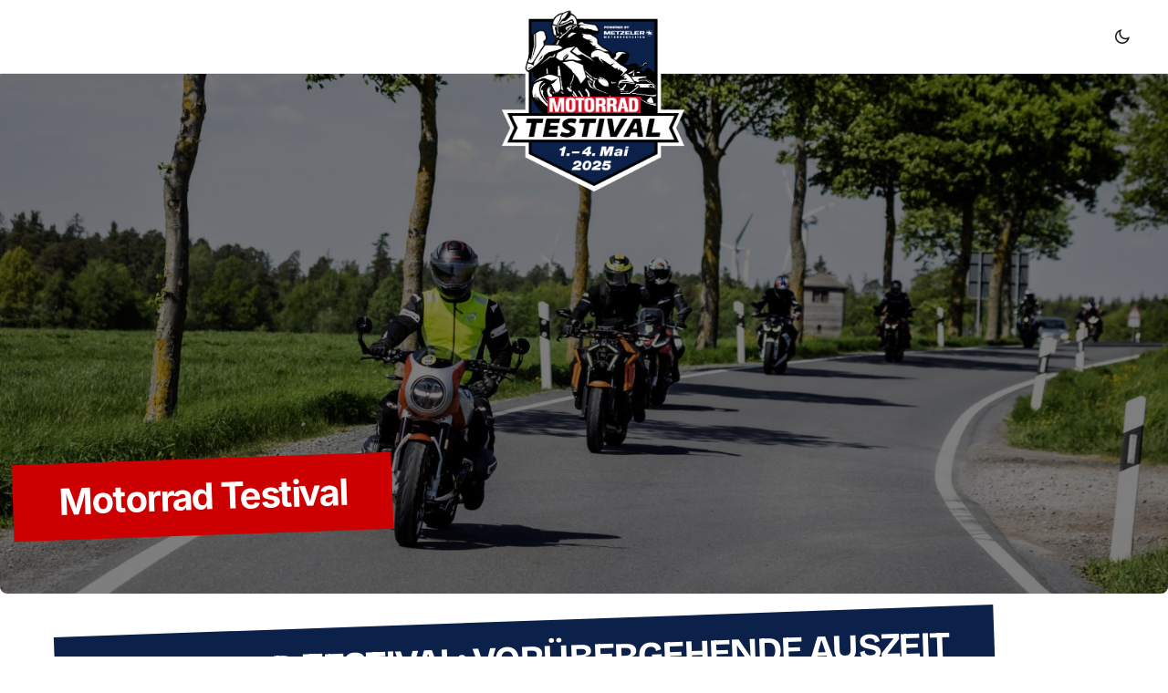

--- FILE ---
content_type: text/html; charset=UTF-8
request_url: https://www.motorradtestival.de/
body_size: 15044
content:
<!doctype html>
<html lang="de">
<head>
	<meta charset="UTF-8" />
	<meta name="viewport" content="width=device-width, initial-scale=1" />
	<link rel="profile" href="https://gmpg.org/xfn/11" />

	<title>Motorrad Testival 2026</title>
<meta name='robots' content='max-image-preview:large' />
<link rel='dns-prefetch' href='//fonts.googleapis.com' />
<link href='https://fonts.gstatic.com' crossorigin rel='preconnect' />
<link rel="alternate" type="application/rss+xml" title="Motorrad Testival 2026 &raquo; Feed" href="https://www.motorradtestival.de/feed/" />
<link rel="alternate" type="application/rss+xml" title="Motorrad Testival 2026 &raquo; Kommentar-Feed" href="https://www.motorradtestival.de/comments/feed/" />
<link rel="alternate" title="oEmbed (JSON)" type="application/json+oembed" href="https://www.motorradtestival.de/wp-json/oembed/1.0/embed?url=https%3A%2F%2Fwww.motorradtestival.de%2F" />
<link rel="alternate" title="oEmbed (XML)" type="text/xml+oembed" href="https://www.motorradtestival.de/wp-json/oembed/1.0/embed?url=https%3A%2F%2Fwww.motorradtestival.de%2F&#038;format=xml" />
<style id='wp-img-auto-sizes-contain-inline-css'>
img:is([sizes=auto i],[sizes^="auto," i]){contain-intrinsic-size:3000px 1500px}
/*# sourceURL=wp-img-auto-sizes-contain-inline-css */
</style>
<style id='wp-emoji-styles-inline-css'>

	img.wp-smiley, img.emoji {
		display: inline !important;
		border: none !important;
		box-shadow: none !important;
		height: 1em !important;
		width: 1em !important;
		margin: 0 0.07em !important;
		vertical-align: -0.1em !important;
		background: none !important;
		padding: 0 !important;
	}
/*# sourceURL=wp-emoji-styles-inline-css */
</style>
<style id='wp-block-library-inline-css'>
:root{--wp-block-synced-color:#7a00df;--wp-block-synced-color--rgb:122,0,223;--wp-bound-block-color:var(--wp-block-synced-color);--wp-editor-canvas-background:#ddd;--wp-admin-theme-color:#007cba;--wp-admin-theme-color--rgb:0,124,186;--wp-admin-theme-color-darker-10:#006ba1;--wp-admin-theme-color-darker-10--rgb:0,107,160.5;--wp-admin-theme-color-darker-20:#005a87;--wp-admin-theme-color-darker-20--rgb:0,90,135;--wp-admin-border-width-focus:2px}@media (min-resolution:192dpi){:root{--wp-admin-border-width-focus:1.5px}}.wp-element-button{cursor:pointer}:root .has-very-light-gray-background-color{background-color:#eee}:root .has-very-dark-gray-background-color{background-color:#313131}:root .has-very-light-gray-color{color:#eee}:root .has-very-dark-gray-color{color:#313131}:root .has-vivid-green-cyan-to-vivid-cyan-blue-gradient-background{background:linear-gradient(135deg,#00d084,#0693e3)}:root .has-purple-crush-gradient-background{background:linear-gradient(135deg,#34e2e4,#4721fb 50%,#ab1dfe)}:root .has-hazy-dawn-gradient-background{background:linear-gradient(135deg,#faaca8,#dad0ec)}:root .has-subdued-olive-gradient-background{background:linear-gradient(135deg,#fafae1,#67a671)}:root .has-atomic-cream-gradient-background{background:linear-gradient(135deg,#fdd79a,#004a59)}:root .has-nightshade-gradient-background{background:linear-gradient(135deg,#330968,#31cdcf)}:root .has-midnight-gradient-background{background:linear-gradient(135deg,#020381,#2874fc)}:root{--wp--preset--font-size--normal:16px;--wp--preset--font-size--huge:42px}.has-regular-font-size{font-size:1em}.has-larger-font-size{font-size:2.625em}.has-normal-font-size{font-size:var(--wp--preset--font-size--normal)}.has-huge-font-size{font-size:var(--wp--preset--font-size--huge)}.has-text-align-center{text-align:center}.has-text-align-left{text-align:left}.has-text-align-right{text-align:right}.has-fit-text{white-space:nowrap!important}#end-resizable-editor-section{display:none}.aligncenter{clear:both}.items-justified-left{justify-content:flex-start}.items-justified-center{justify-content:center}.items-justified-right{justify-content:flex-end}.items-justified-space-between{justify-content:space-between}.screen-reader-text{border:0;clip-path:inset(50%);height:1px;margin:-1px;overflow:hidden;padding:0;position:absolute;width:1px;word-wrap:normal!important}.screen-reader-text:focus{background-color:#ddd;clip-path:none;color:#444;display:block;font-size:1em;height:auto;left:5px;line-height:normal;padding:15px 23px 14px;text-decoration:none;top:5px;width:auto;z-index:100000}html :where(.has-border-color){border-style:solid}html :where([style*=border-top-color]){border-top-style:solid}html :where([style*=border-right-color]){border-right-style:solid}html :where([style*=border-bottom-color]){border-bottom-style:solid}html :where([style*=border-left-color]){border-left-style:solid}html :where([style*=border-width]){border-style:solid}html :where([style*=border-top-width]){border-top-style:solid}html :where([style*=border-right-width]){border-right-style:solid}html :where([style*=border-bottom-width]){border-bottom-style:solid}html :where([style*=border-left-width]){border-left-style:solid}html :where(img[class*=wp-image-]){height:auto;max-width:100%}:where(figure){margin:0 0 1em}html :where(.is-position-sticky){--wp-admin--admin-bar--position-offset:var(--wp-admin--admin-bar--height,0px)}@media screen and (max-width:600px){html :where(.is-position-sticky){--wp-admin--admin-bar--position-offset:0px}}

/*# sourceURL=wp-block-library-inline-css */
</style><style id='wp-block-image-inline-css'>
.wp-block-image>a,.wp-block-image>figure>a{display:inline-block}.wp-block-image img{box-sizing:border-box;height:auto;max-width:100%;vertical-align:bottom}@media not (prefers-reduced-motion){.wp-block-image img.hide{visibility:hidden}.wp-block-image img.show{animation:show-content-image .4s}}.wp-block-image[style*=border-radius] img,.wp-block-image[style*=border-radius]>a{border-radius:inherit}.wp-block-image.has-custom-border img{box-sizing:border-box}.wp-block-image.aligncenter{text-align:center}.wp-block-image.alignfull>a,.wp-block-image.alignwide>a{width:100%}.wp-block-image.alignfull img,.wp-block-image.alignwide img{height:auto;width:100%}.wp-block-image .aligncenter,.wp-block-image .alignleft,.wp-block-image .alignright,.wp-block-image.aligncenter,.wp-block-image.alignleft,.wp-block-image.alignright{display:table}.wp-block-image .aligncenter>figcaption,.wp-block-image .alignleft>figcaption,.wp-block-image .alignright>figcaption,.wp-block-image.aligncenter>figcaption,.wp-block-image.alignleft>figcaption,.wp-block-image.alignright>figcaption{caption-side:bottom;display:table-caption}.wp-block-image .alignleft{float:left;margin:.5em 1em .5em 0}.wp-block-image .alignright{float:right;margin:.5em 0 .5em 1em}.wp-block-image .aligncenter{margin-left:auto;margin-right:auto}.wp-block-image :where(figcaption){margin-bottom:1em;margin-top:.5em}.wp-block-image.is-style-circle-mask img{border-radius:9999px}@supports ((-webkit-mask-image:none) or (mask-image:none)) or (-webkit-mask-image:none){.wp-block-image.is-style-circle-mask img{border-radius:0;-webkit-mask-image:url('data:image/svg+xml;utf8,<svg viewBox="0 0 100 100" xmlns="http://www.w3.org/2000/svg"><circle cx="50" cy="50" r="50"/></svg>');mask-image:url('data:image/svg+xml;utf8,<svg viewBox="0 0 100 100" xmlns="http://www.w3.org/2000/svg"><circle cx="50" cy="50" r="50"/></svg>');mask-mode:alpha;-webkit-mask-position:center;mask-position:center;-webkit-mask-repeat:no-repeat;mask-repeat:no-repeat;-webkit-mask-size:contain;mask-size:contain}}:root :where(.wp-block-image.is-style-rounded img,.wp-block-image .is-style-rounded img){border-radius:9999px}.wp-block-image figure{margin:0}.wp-lightbox-container{display:flex;flex-direction:column;position:relative}.wp-lightbox-container img{cursor:zoom-in}.wp-lightbox-container img:hover+button{opacity:1}.wp-lightbox-container button{align-items:center;backdrop-filter:blur(16px) saturate(180%);background-color:#5a5a5a40;border:none;border-radius:4px;cursor:zoom-in;display:flex;height:20px;justify-content:center;opacity:0;padding:0;position:absolute;right:16px;text-align:center;top:16px;width:20px;z-index:100}@media not (prefers-reduced-motion){.wp-lightbox-container button{transition:opacity .2s ease}}.wp-lightbox-container button:focus-visible{outline:3px auto #5a5a5a40;outline:3px auto -webkit-focus-ring-color;outline-offset:3px}.wp-lightbox-container button:hover{cursor:pointer;opacity:1}.wp-lightbox-container button:focus{opacity:1}.wp-lightbox-container button:focus,.wp-lightbox-container button:hover,.wp-lightbox-container button:not(:hover):not(:active):not(.has-background){background-color:#5a5a5a40;border:none}.wp-lightbox-overlay{box-sizing:border-box;cursor:zoom-out;height:100vh;left:0;overflow:hidden;position:fixed;top:0;visibility:hidden;width:100%;z-index:100000}.wp-lightbox-overlay .close-button{align-items:center;cursor:pointer;display:flex;justify-content:center;min-height:40px;min-width:40px;padding:0;position:absolute;right:calc(env(safe-area-inset-right) + 16px);top:calc(env(safe-area-inset-top) + 16px);z-index:5000000}.wp-lightbox-overlay .close-button:focus,.wp-lightbox-overlay .close-button:hover,.wp-lightbox-overlay .close-button:not(:hover):not(:active):not(.has-background){background:none;border:none}.wp-lightbox-overlay .lightbox-image-container{height:var(--wp--lightbox-container-height);left:50%;overflow:hidden;position:absolute;top:50%;transform:translate(-50%,-50%);transform-origin:top left;width:var(--wp--lightbox-container-width);z-index:9999999999}.wp-lightbox-overlay .wp-block-image{align-items:center;box-sizing:border-box;display:flex;height:100%;justify-content:center;margin:0;position:relative;transform-origin:0 0;width:100%;z-index:3000000}.wp-lightbox-overlay .wp-block-image img{height:var(--wp--lightbox-image-height);min-height:var(--wp--lightbox-image-height);min-width:var(--wp--lightbox-image-width);width:var(--wp--lightbox-image-width)}.wp-lightbox-overlay .wp-block-image figcaption{display:none}.wp-lightbox-overlay button{background:none;border:none}.wp-lightbox-overlay .scrim{background-color:#fff;height:100%;opacity:.9;position:absolute;width:100%;z-index:2000000}.wp-lightbox-overlay.active{visibility:visible}@media not (prefers-reduced-motion){.wp-lightbox-overlay.active{animation:turn-on-visibility .25s both}.wp-lightbox-overlay.active img{animation:turn-on-visibility .35s both}.wp-lightbox-overlay.show-closing-animation:not(.active){animation:turn-off-visibility .35s both}.wp-lightbox-overlay.show-closing-animation:not(.active) img{animation:turn-off-visibility .25s both}.wp-lightbox-overlay.zoom.active{animation:none;opacity:1;visibility:visible}.wp-lightbox-overlay.zoom.active .lightbox-image-container{animation:lightbox-zoom-in .4s}.wp-lightbox-overlay.zoom.active .lightbox-image-container img{animation:none}.wp-lightbox-overlay.zoom.active .scrim{animation:turn-on-visibility .4s forwards}.wp-lightbox-overlay.zoom.show-closing-animation:not(.active){animation:none}.wp-lightbox-overlay.zoom.show-closing-animation:not(.active) .lightbox-image-container{animation:lightbox-zoom-out .4s}.wp-lightbox-overlay.zoom.show-closing-animation:not(.active) .lightbox-image-container img{animation:none}.wp-lightbox-overlay.zoom.show-closing-animation:not(.active) .scrim{animation:turn-off-visibility .4s forwards}}@keyframes show-content-image{0%{visibility:hidden}99%{visibility:hidden}to{visibility:visible}}@keyframes turn-on-visibility{0%{opacity:0}to{opacity:1}}@keyframes turn-off-visibility{0%{opacity:1;visibility:visible}99%{opacity:0;visibility:visible}to{opacity:0;visibility:hidden}}@keyframes lightbox-zoom-in{0%{transform:translate(calc((-100vw + var(--wp--lightbox-scrollbar-width))/2 + var(--wp--lightbox-initial-left-position)),calc(-50vh + var(--wp--lightbox-initial-top-position))) scale(var(--wp--lightbox-scale))}to{transform:translate(-50%,-50%) scale(1)}}@keyframes lightbox-zoom-out{0%{transform:translate(-50%,-50%) scale(1);visibility:visible}99%{visibility:visible}to{transform:translate(calc((-100vw + var(--wp--lightbox-scrollbar-width))/2 + var(--wp--lightbox-initial-left-position)),calc(-50vh + var(--wp--lightbox-initial-top-position))) scale(var(--wp--lightbox-scale));visibility:hidden}}
/*# sourceURL=https://www.motorradtestival.de/wp-includes/blocks/image/style.min.css */
</style>
<style id='wp-block-columns-inline-css'>
.wp-block-columns{box-sizing:border-box;display:flex;flex-wrap:wrap!important}@media (min-width:782px){.wp-block-columns{flex-wrap:nowrap!important}}.wp-block-columns{align-items:normal!important}.wp-block-columns.are-vertically-aligned-top{align-items:flex-start}.wp-block-columns.are-vertically-aligned-center{align-items:center}.wp-block-columns.are-vertically-aligned-bottom{align-items:flex-end}@media (max-width:781px){.wp-block-columns:not(.is-not-stacked-on-mobile)>.wp-block-column{flex-basis:100%!important}}@media (min-width:782px){.wp-block-columns:not(.is-not-stacked-on-mobile)>.wp-block-column{flex-basis:0;flex-grow:1}.wp-block-columns:not(.is-not-stacked-on-mobile)>.wp-block-column[style*=flex-basis]{flex-grow:0}}.wp-block-columns.is-not-stacked-on-mobile{flex-wrap:nowrap!important}.wp-block-columns.is-not-stacked-on-mobile>.wp-block-column{flex-basis:0;flex-grow:1}.wp-block-columns.is-not-stacked-on-mobile>.wp-block-column[style*=flex-basis]{flex-grow:0}:where(.wp-block-columns){margin-bottom:1.75em}:where(.wp-block-columns.has-background){padding:1.25em 2.375em}.wp-block-column{flex-grow:1;min-width:0;overflow-wrap:break-word;word-break:break-word}.wp-block-column.is-vertically-aligned-top{align-self:flex-start}.wp-block-column.is-vertically-aligned-center{align-self:center}.wp-block-column.is-vertically-aligned-bottom{align-self:flex-end}.wp-block-column.is-vertically-aligned-stretch{align-self:stretch}.wp-block-column.is-vertically-aligned-bottom,.wp-block-column.is-vertically-aligned-center,.wp-block-column.is-vertically-aligned-top{width:100%}
/*# sourceURL=https://www.motorradtestival.de/wp-includes/blocks/columns/style.min.css */
</style>
<style id='wp-block-paragraph-inline-css'>
.is-small-text{font-size:.875em}.is-regular-text{font-size:1em}.is-large-text{font-size:2.25em}.is-larger-text{font-size:3em}.has-drop-cap:not(:focus):first-letter{float:left;font-size:8.4em;font-style:normal;font-weight:100;line-height:.68;margin:.05em .1em 0 0;text-transform:uppercase}body.rtl .has-drop-cap:not(:focus):first-letter{float:none;margin-left:.1em}p.has-drop-cap.has-background{overflow:hidden}:root :where(p.has-background){padding:1.25em 2.375em}:where(p.has-text-color:not(.has-link-color)) a{color:inherit}p.has-text-align-left[style*="writing-mode:vertical-lr"],p.has-text-align-right[style*="writing-mode:vertical-rl"]{rotate:180deg}
/*# sourceURL=https://www.motorradtestival.de/wp-includes/blocks/paragraph/style.min.css */
</style>
<style id='wp-block-spacer-inline-css'>
.wp-block-spacer{clear:both}
/*# sourceURL=https://www.motorradtestival.de/wp-includes/blocks/spacer/style.min.css */
</style>
<style id='global-styles-inline-css'>
:root{--wp--preset--aspect-ratio--square: 1;--wp--preset--aspect-ratio--4-3: 4/3;--wp--preset--aspect-ratio--3-4: 3/4;--wp--preset--aspect-ratio--3-2: 3/2;--wp--preset--aspect-ratio--2-3: 2/3;--wp--preset--aspect-ratio--16-9: 16/9;--wp--preset--aspect-ratio--9-16: 9/16;--wp--preset--color--black: #000000;--wp--preset--color--cyan-bluish-gray: #abb8c3;--wp--preset--color--white: #FFFFFF;--wp--preset--color--pale-pink: #f78da7;--wp--preset--color--vivid-red: #cf2e2e;--wp--preset--color--luminous-vivid-orange: #ff6900;--wp--preset--color--luminous-vivid-amber: #fcb900;--wp--preset--color--light-green-cyan: #7bdcb5;--wp--preset--color--vivid-green-cyan: #00d084;--wp--preset--color--pale-cyan-blue: #8ed1fc;--wp--preset--color--vivid-cyan-blue: #0693e3;--wp--preset--color--vivid-purple: #9b51e0;--wp--preset--color--blue: #59BACC;--wp--preset--color--green: #58AD69;--wp--preset--color--orange: #FFBC49;--wp--preset--color--red: #e32c26;--wp--preset--color--gray-50: #f8f9fa;--wp--preset--color--gray-100: #f8f9fb;--wp--preset--color--gray-200: #E0E0E0;--wp--preset--color--primary: #1D1D1D;--wp--preset--color--secondary: #6e6e6e;--wp--preset--color--layout: #F1F1F1;--wp--preset--color--border: #E4E4E4;--wp--preset--color--divider: #1D1D1D;--wp--preset--gradient--vivid-cyan-blue-to-vivid-purple: linear-gradient(135deg,rgb(6,147,227) 0%,rgb(155,81,224) 100%);--wp--preset--gradient--light-green-cyan-to-vivid-green-cyan: linear-gradient(135deg,rgb(122,220,180) 0%,rgb(0,208,130) 100%);--wp--preset--gradient--luminous-vivid-amber-to-luminous-vivid-orange: linear-gradient(135deg,rgb(252,185,0) 0%,rgb(255,105,0) 100%);--wp--preset--gradient--luminous-vivid-orange-to-vivid-red: linear-gradient(135deg,rgb(255,105,0) 0%,rgb(207,46,46) 100%);--wp--preset--gradient--very-light-gray-to-cyan-bluish-gray: linear-gradient(135deg,rgb(238,238,238) 0%,rgb(169,184,195) 100%);--wp--preset--gradient--cool-to-warm-spectrum: linear-gradient(135deg,rgb(74,234,220) 0%,rgb(151,120,209) 20%,rgb(207,42,186) 40%,rgb(238,44,130) 60%,rgb(251,105,98) 80%,rgb(254,248,76) 100%);--wp--preset--gradient--blush-light-purple: linear-gradient(135deg,rgb(255,206,236) 0%,rgb(152,150,240) 100%);--wp--preset--gradient--blush-bordeaux: linear-gradient(135deg,rgb(254,205,165) 0%,rgb(254,45,45) 50%,rgb(107,0,62) 100%);--wp--preset--gradient--luminous-dusk: linear-gradient(135deg,rgb(255,203,112) 0%,rgb(199,81,192) 50%,rgb(65,88,208) 100%);--wp--preset--gradient--pale-ocean: linear-gradient(135deg,rgb(255,245,203) 0%,rgb(182,227,212) 50%,rgb(51,167,181) 100%);--wp--preset--gradient--electric-grass: linear-gradient(135deg,rgb(202,248,128) 0%,rgb(113,206,126) 100%);--wp--preset--gradient--midnight: linear-gradient(135deg,rgb(2,3,129) 0%,rgb(40,116,252) 100%);--wp--preset--font-size--small: 13px;--wp--preset--font-size--medium: 20px;--wp--preset--font-size--large: 36px;--wp--preset--font-size--x-large: 42px;--wp--preset--spacing--20: 0.44rem;--wp--preset--spacing--30: 0.67rem;--wp--preset--spacing--40: 1rem;--wp--preset--spacing--50: 1.5rem;--wp--preset--spacing--60: 2.25rem;--wp--preset--spacing--70: 3.38rem;--wp--preset--spacing--80: 5.06rem;--wp--preset--shadow--natural: 6px 6px 9px rgba(0, 0, 0, 0.2);--wp--preset--shadow--deep: 12px 12px 50px rgba(0, 0, 0, 0.4);--wp--preset--shadow--sharp: 6px 6px 0px rgba(0, 0, 0, 0.2);--wp--preset--shadow--outlined: 6px 6px 0px -3px rgb(255, 255, 255), 6px 6px rgb(0, 0, 0);--wp--preset--shadow--crisp: 6px 6px 0px rgb(0, 0, 0);}:where(.is-layout-flex){gap: 0.5em;}:where(.is-layout-grid){gap: 0.5em;}body .is-layout-flex{display: flex;}.is-layout-flex{flex-wrap: wrap;align-items: center;}.is-layout-flex > :is(*, div){margin: 0;}body .is-layout-grid{display: grid;}.is-layout-grid > :is(*, div){margin: 0;}:where(.wp-block-columns.is-layout-flex){gap: 2em;}:where(.wp-block-columns.is-layout-grid){gap: 2em;}:where(.wp-block-post-template.is-layout-flex){gap: 1.25em;}:where(.wp-block-post-template.is-layout-grid){gap: 1.25em;}.has-black-color{color: var(--wp--preset--color--black) !important;}.has-cyan-bluish-gray-color{color: var(--wp--preset--color--cyan-bluish-gray) !important;}.has-white-color{color: var(--wp--preset--color--white) !important;}.has-pale-pink-color{color: var(--wp--preset--color--pale-pink) !important;}.has-vivid-red-color{color: var(--wp--preset--color--vivid-red) !important;}.has-luminous-vivid-orange-color{color: var(--wp--preset--color--luminous-vivid-orange) !important;}.has-luminous-vivid-amber-color{color: var(--wp--preset--color--luminous-vivid-amber) !important;}.has-light-green-cyan-color{color: var(--wp--preset--color--light-green-cyan) !important;}.has-vivid-green-cyan-color{color: var(--wp--preset--color--vivid-green-cyan) !important;}.has-pale-cyan-blue-color{color: var(--wp--preset--color--pale-cyan-blue) !important;}.has-vivid-cyan-blue-color{color: var(--wp--preset--color--vivid-cyan-blue) !important;}.has-vivid-purple-color{color: var(--wp--preset--color--vivid-purple) !important;}.has-black-background-color{background-color: var(--wp--preset--color--black) !important;}.has-cyan-bluish-gray-background-color{background-color: var(--wp--preset--color--cyan-bluish-gray) !important;}.has-white-background-color{background-color: var(--wp--preset--color--white) !important;}.has-pale-pink-background-color{background-color: var(--wp--preset--color--pale-pink) !important;}.has-vivid-red-background-color{background-color: var(--wp--preset--color--vivid-red) !important;}.has-luminous-vivid-orange-background-color{background-color: var(--wp--preset--color--luminous-vivid-orange) !important;}.has-luminous-vivid-amber-background-color{background-color: var(--wp--preset--color--luminous-vivid-amber) !important;}.has-light-green-cyan-background-color{background-color: var(--wp--preset--color--light-green-cyan) !important;}.has-vivid-green-cyan-background-color{background-color: var(--wp--preset--color--vivid-green-cyan) !important;}.has-pale-cyan-blue-background-color{background-color: var(--wp--preset--color--pale-cyan-blue) !important;}.has-vivid-cyan-blue-background-color{background-color: var(--wp--preset--color--vivid-cyan-blue) !important;}.has-vivid-purple-background-color{background-color: var(--wp--preset--color--vivid-purple) !important;}.has-black-border-color{border-color: var(--wp--preset--color--black) !important;}.has-cyan-bluish-gray-border-color{border-color: var(--wp--preset--color--cyan-bluish-gray) !important;}.has-white-border-color{border-color: var(--wp--preset--color--white) !important;}.has-pale-pink-border-color{border-color: var(--wp--preset--color--pale-pink) !important;}.has-vivid-red-border-color{border-color: var(--wp--preset--color--vivid-red) !important;}.has-luminous-vivid-orange-border-color{border-color: var(--wp--preset--color--luminous-vivid-orange) !important;}.has-luminous-vivid-amber-border-color{border-color: var(--wp--preset--color--luminous-vivid-amber) !important;}.has-light-green-cyan-border-color{border-color: var(--wp--preset--color--light-green-cyan) !important;}.has-vivid-green-cyan-border-color{border-color: var(--wp--preset--color--vivid-green-cyan) !important;}.has-pale-cyan-blue-border-color{border-color: var(--wp--preset--color--pale-cyan-blue) !important;}.has-vivid-cyan-blue-border-color{border-color: var(--wp--preset--color--vivid-cyan-blue) !important;}.has-vivid-purple-border-color{border-color: var(--wp--preset--color--vivid-purple) !important;}.has-vivid-cyan-blue-to-vivid-purple-gradient-background{background: var(--wp--preset--gradient--vivid-cyan-blue-to-vivid-purple) !important;}.has-light-green-cyan-to-vivid-green-cyan-gradient-background{background: var(--wp--preset--gradient--light-green-cyan-to-vivid-green-cyan) !important;}.has-luminous-vivid-amber-to-luminous-vivid-orange-gradient-background{background: var(--wp--preset--gradient--luminous-vivid-amber-to-luminous-vivid-orange) !important;}.has-luminous-vivid-orange-to-vivid-red-gradient-background{background: var(--wp--preset--gradient--luminous-vivid-orange-to-vivid-red) !important;}.has-very-light-gray-to-cyan-bluish-gray-gradient-background{background: var(--wp--preset--gradient--very-light-gray-to-cyan-bluish-gray) !important;}.has-cool-to-warm-spectrum-gradient-background{background: var(--wp--preset--gradient--cool-to-warm-spectrum) !important;}.has-blush-light-purple-gradient-background{background: var(--wp--preset--gradient--blush-light-purple) !important;}.has-blush-bordeaux-gradient-background{background: var(--wp--preset--gradient--blush-bordeaux) !important;}.has-luminous-dusk-gradient-background{background: var(--wp--preset--gradient--luminous-dusk) !important;}.has-pale-ocean-gradient-background{background: var(--wp--preset--gradient--pale-ocean) !important;}.has-electric-grass-gradient-background{background: var(--wp--preset--gradient--electric-grass) !important;}.has-midnight-gradient-background{background: var(--wp--preset--gradient--midnight) !important;}.has-small-font-size{font-size: var(--wp--preset--font-size--small) !important;}.has-medium-font-size{font-size: var(--wp--preset--font-size--medium) !important;}.has-large-font-size{font-size: var(--wp--preset--font-size--large) !important;}.has-x-large-font-size{font-size: var(--wp--preset--font-size--x-large) !important;}
:where(.wp-block-columns.is-layout-flex){gap: 2em;}:where(.wp-block-columns.is-layout-grid){gap: 2em;}
/*# sourceURL=global-styles-inline-css */
</style>
<style id='core-block-supports-inline-css'>
.wp-container-core-columns-is-layout-9d6595d7{flex-wrap:nowrap;}
/*# sourceURL=core-block-supports-inline-css */
</style>

<style id='classic-theme-styles-inline-css'>
/*! This file is auto-generated */
.wp-block-button__link{color:#fff;background-color:#32373c;border-radius:9999px;box-shadow:none;text-decoration:none;padding:calc(.667em + 2px) calc(1.333em + 2px);font-size:1.125em}.wp-block-file__button{background:#32373c;color:#fff;text-decoration:none}
/*# sourceURL=/wp-includes/css/classic-themes.min.css */
</style>
<link rel='stylesheet' id='uag-style-349-css' href='https://www.motorradtestival.de/wp-content/uploads/uag-plugin/assets/0/uag-css-349.css?ver=1768643613' media='all' />
<link rel='stylesheet' id='borlabs-cookie-custom-css' href='https://www.motorradtestival.de/wp-content/cache/borlabs-cookie/1/borlabs-cookie-1-de.css?ver=3.3.23-11' media='all' />
<link rel='stylesheet' id='csco_child_css-css' href='https://www.motorradtestival.de/wp-content/themes/mrdtestival/style.css?ver=1.0.0' media='all' />
<link rel='stylesheet' id='csco-styles-css' href='https://www.motorradtestival.de/wp-content/themes/swyft/style.css?ver=1.0.8' media='all' />
<style id='csco-styles-inline-css'>

:root {
	/* Base Font */
	--cs-font-base-family: Inter;
	--cs-font-base-size: 1rem;
	--cs-font-base-weight: 400;
	--cs-font-base-style: normal;
	--cs-font-base-letter-spacing: normal;
	--cs-font-base-line-height: 1.5;

	/* Primary Font */
	--cs-font-primary-family: Inter;
	--cs-font-primary-size: 1rem;
	--cs-font-primary-weight: 700;
	--cs-font-primary-style: normal;
	--cs-font-primary-letter-spacing: -0.03em;
	--cs-font-primary-text-transform: none;
	--cs-font-primary-line-height: 1.4;

	/* Secondary Font */
	--cs-font-secondary-family: Bricolage Grotesque;
	--cs-font-secondary-size: 0.8125rem;
	--cs-font-secondary-weight: 500;
	--cs-font-secondary-style: normal;
	--cs-font-secondary-letter-spacing: -0.03em;
	--cs-font-secondary-text-transform: none;
	--cs-font-secondary-line-height: 1.4;

	/* Post Title Font Size */
	--cs-font-post-title-family: Inter;
	--cs-font-post-title-weight: 700;
	--cs-font-post-title-size: 3.5rem;
	--cs-font-post-title-letter-spacing: -0.04em;
	--cs-font-post-title-line-height: 1.12;

	/* Post Subbtitle */
	--cs-font-post-subtitle-family: Inter;
	--cs-font-post-subtitle-weight: 500;
	--cs-font-post-subtitle-size: 1.25rem;
	--cs-font-post-subtitle-letter-spacing: -0.03em;
	--cs-font-post-subtitle-line-height: 1.4;

	/* Post Category Font */
	--cs-font-category-family: Inter;
	--cs-font-category-size: 0.9375rem;
	--cs-font-category-weight: 500;
	--cs-font-category-style: normal;
	--cs-font-category-letter-spacing: -0.03em;
	--cs-font-category-text-transform: none;
	--cs-font-category-line-height: 1.4;

	/* Post Meta Font */
	--cs-font-post-meta-family: Inter;
	--cs-font-post-meta-size: 1rem;
	--cs-font-post-meta-weight: 600;
	--cs-font-post-meta-style: normal;
	--cs-font-post-meta-letter-spacing: -0.03em;
	--cs-font-post-meta-text-transform: none;
	--cs-font-post-meta-line-height: 1.2;

	/* Post Content */
	--cs-font-post-content-family: Inter;
	--cs-font-post-content-weight: 400;
	--cs-font-post-content-size: 1.25rem;
	--cs-font-post-content-letter-spacing: -0.03em;
	--cs-font-post-content-line-height: 1.5;

	/* Input Font */
	--cs-font-input-family: Inter;
	--cs-font-input-size: 1rem;
	--cs-font-input-weight: 500;
	--cs-font-input-style: normal;
	--cs-font-input-line-height: 1.4;
	--cs-font-input-letter-spacing: -0.025em;
	--cs-font-input-text-transform: none;

	/* Entry Title Font Size */
	--cs-font-entry-title-family: Bricolage Grotesque;
	--cs-font-entry-title-weight: 600;
	--cs-font-entry-title-letter-spacing: -0.03em;
	--cs-font-entry-title-line-height: 1.3;

	/* Entry Excerpt */
	--cs-font-entry-excerpt-family: Inter;
	--cs-font-entry-excerpt-weight: 500;
	--cs-font-entry-excerpt-size: 1.125rem;
	--cs-font-entry-excerpt-letter-spacing: -0.03em;
	--cs-font-entry-excerpt-line-height: 1.4;

	/* Logos --------------- */

	/* Main Logo */
	--cs-font-main-logo-family: Inter;
	--cs-font-main-logo-size: 1.375rem;
	--cs-font-main-logo-weight: 700;
	--cs-font-main-logo-style: normal;
	--cs-font-main-logo-letter-spacing: -0.04em;
	--cs-font-main-logo-text-transform: none;

	/* Footer Logo */
	--cs-font-footer-logo-family: Inter;
	--cs-font-footer-logo-size: 1.375rem;
	--cs-font-footer-logo-weight: 700;
	--cs-font-footer-logo-style: normal;
	--cs-font-footer-logo-letter-spacing: -0.04em;
	--cs-font-footer-logo-text-transform: none;

	/* Headings --------------- */

	/* Headings */
	--cs-font-headings-family: Bricolage Grotesque;
	--cs-font-headings-weight: 700;
	--cs-font-headings-style: normal;
	--cs-font-headings-line-height: 1.12;
	--cs-font-headings-letter-spacing: -0.04em;
	--cs-font-headings-text-transform: none;

	/* Menu Font --------------- */

	/* Menu */
	/* Used for main top level menu elements. */
	--cs-font-menu-family: Bricolage Grotesque;
	--cs-font-menu-size: 1.4rem;
	--cs-font-menu-weight: 700;
	--cs-font-menu-style: normal;
	--cs-font-menu-letter-spacing: -0.03em;
	--cs-font-menu-text-transform: none;
	--cs-font-menu-line-height: 1.4;

	/* Submenu Font */
	/* Used for submenu elements. */
	--cs-font-submenu-family: Inter;
	--cs-font-submenu-size: 1rem;
	--cs-font-submenu-weight: 500;
	--cs-font-submenu-style: normal;
	--cs-font-submenu-letter-spacing: -0.03em;
	--cs-font-submenu-text-transform: none;
	--cs-font-submenu-line-height: 1.4;

	/* Footer Menu */
	--cs-font-footer-menu-family: Inter;
	--cs-font-footer-menu-size: 1rem;
	--cs-font-footer-menu-weight: 500;
	--cs-font-footer-menu-style: normal;
	--cs-font-footer-menu-letter-spacing: -0.03em;
	--cs-font-footer-menu-text-transform: none;
	--cs-font-footer-menu-line-height: 1.4;

	/* Footer Submenu Font */
	--cs-font-footer-submenu-family: Inter;
	--cs-font-footer-submenu-size: 1rem;
	--cs-font-footer-submenu-weight: 600;
	--cs-font-footer-submenu-style: normal;
	--cs-font-footer-submenu-letter-spacing: -0.03m;
	--cs-font-footer-submenu-text-transform: none;
	--cs-font-footer-submenu-line-height: 1.4;
}

/*# sourceURL=csco-styles-inline-css */
</style>
<link rel='stylesheet' id='b0893eee8f5b8b30d7a3e2f96ff20240-css' href='https://fonts.googleapis.com/css?family=Inter%3A400%2C400i%2C500i%2C500%2C700%2C700i%2C600&#038;subset=latin%2Clatin-ext%2Ccyrillic%2Ccyrillic-ext%2Cvietnamese&#038;display=swap&#038;ver=1.0.8' media='all' />
<link rel='stylesheet' id='361681f4eb2df781a5e68a93fd6f479a-css' href='https://fonts.googleapis.com/css?family=Bricolage+Grotesque%3A500%2C400%2C700%2C600&#038;subset=latin%2Clatin-ext%2Ccyrillic%2Ccyrillic-ext%2Cvietnamese&#038;display=swap&#038;ver=1.0.8' media='all' />
<style id='cs-customizer-output-styles-inline-css'>
:root{--cs-light-site-background:#FFFFFF;--cs-dark-site-background:#1C1C1C;--cs-light-layout-background:#F1F1F1;--cs-dark-layout-background:#232323;--cs-light-primary-color:#1D1D1D;--cs-dark-primary-color:#FFFFFF;--cs-light-secondary-color:#6e6e6e;--cs-dark-secondary-color:#CDCDCD;--cs-light-accent-color:#ff0c0c;--cs-dark-accent-color:#FFFFFF;--cs-light-button-hover-background:#ff0c0c;--cs-dark-button-hover-background:#29292a;--cs-light-button-hover-color:#FFFFFF;--cs-dark-button-hover-color:#FFFFFF;--cs-light-button-background:#dd3333;--cs-dark-button-background:#3E3E3E;--cs-light-button-color:#FFFFFF;--cs-dark-button-color:#FFFFFF;--cs-light-secondary-button-background:#EDEDED;--cs-dark-secondary-button-background:#3E3E3E;--cs-light-secondary-button-color:#dd3333;--cs-dark-secondary-button-color:#FFFFFF;--cs-light-border-color:#E4E4E4;--cs-dark-border-color:#343434;--cs-light-divider-color:#1D1D1D;--cs-dark-divider-color:#494949;--cs-layout-elements-border-radius:4px;--cs-thumbnail-border-radius:8px;--cs-button-border-radius:26px;--cs-heading-1-font-size:3.5rem;--cs-heading-2-font-size:2.5rem;--cs-heading-3-font-size:2rem;--cs-heading-4-font-size:1.625rem;--cs-heading-5-font-size:1.5rem;--cs-heading-6-font-size:1.375rem;--cs-header-initial-height:80px;--cs-header-height:80px;--cs-header-border-width:1px;}:root, [data-scheme="light"]{--cs-light-overlay-background-rgb:0,0,0;}:root, [data-scheme="dark"]{--cs-dark-overlay-background-rgb:0,0,0;}.cs-posts-area__home.cs-posts-area__grid{--cs-posts-area-grid-columns:2;--cs-posts-area-grid-column-gap:32px;}.cs-posts-area__home{--cs-posts-area-grid-row-gap:64px;--cs-entry-title-font-size:1.5rem;}.cs-posts-area__archive.cs-posts-area__grid{--cs-posts-area-grid-columns:3;--cs-posts-area-grid-column-gap:32px;}.cs-posts-area__archive{--cs-posts-area-grid-row-gap:64px;--cs-entry-title-font-size:1.5rem;}.cs-read-next .cs-posts-area__read-next{--cs-posts-area-grid-row-gap:64px;}.cs-posts-area__read-next{--cs-entry-title-font-size:1.5rem;}@media (max-width: 1199.98px){.cs-posts-area__home.cs-posts-area__grid{--cs-posts-area-grid-columns:2;--cs-posts-area-grid-column-gap:24px;}.cs-posts-area__home{--cs-posts-area-grid-row-gap:48px;--cs-entry-title-font-size:1.5rem;}.cs-posts-area__archive.cs-posts-area__grid{--cs-posts-area-grid-columns:3;--cs-posts-area-grid-column-gap:24px;}.cs-posts-area__archive{--cs-posts-area-grid-row-gap:48px;--cs-entry-title-font-size:1.5rem;}.cs-read-next .cs-posts-area__read-next{--cs-posts-area-grid-row-gap:48px;}.cs-posts-area__read-next{--cs-entry-title-font-size:1.5rem;}}@media (max-width: 991.98px){.cs-posts-area__home.cs-posts-area__grid{--cs-posts-area-grid-columns:2;--cs-posts-area-grid-column-gap:24px;}.cs-posts-area__home{--cs-posts-area-grid-row-gap:40px;--cs-entry-title-font-size:1.5rem;}.cs-posts-area__archive.cs-posts-area__grid{--cs-posts-area-grid-columns:2;--cs-posts-area-grid-column-gap:24px;}.cs-posts-area__archive{--cs-posts-area-grid-row-gap:40px;--cs-entry-title-font-size:1.5rem;}.cs-read-next .cs-posts-area__read-next{--cs-posts-area-grid-row-gap:40px;}.cs-posts-area__read-next{--cs-entry-title-font-size:1.5rem;}}@media (max-width: 575.98px){.cs-posts-area__home.cs-posts-area__grid{--cs-posts-area-grid-columns:1;--cs-posts-area-grid-column-gap:24px;}.cs-posts-area__home{--cs-posts-area-grid-row-gap:40px;--cs-entry-title-font-size:1.5rem;}.cs-posts-area__archive.cs-posts-area__grid{--cs-posts-area-grid-columns:1;--cs-posts-area-grid-column-gap:24px;}.cs-posts-area__archive{--cs-posts-area-grid-row-gap:40px;--cs-entry-title-font-size:1.5rem;}.cs-read-next .cs-posts-area__read-next{--cs-posts-area-grid-row-gap:40px;}.cs-posts-area__read-next{--cs-entry-title-font-size:1.5rem;}}
/*# sourceURL=cs-customizer-output-styles-inline-css */
</style>
<script data-no-optimize="1" data-no-minify="1" data-cfasync="false" src="https://www.motorradtestival.de/wp-content/cache/borlabs-cookie/1/borlabs-cookie-config-de.json.js?ver=3.3.23-23" id="borlabs-cookie-config-js"></script>
<link rel="https://api.w.org/" href="https://www.motorradtestival.de/wp-json/" /><link rel="alternate" title="JSON" type="application/json" href="https://www.motorradtestival.de/wp-json/wp/v2/pages/349" /><link rel="EditURI" type="application/rsd+xml" title="RSD" href="https://www.motorradtestival.de/xmlrpc.php?rsd" />
<meta name="generator" content="WordPress 6.9" />
<link rel="canonical" href="https://www.motorradtestival.de/" />
<link rel='shortlink' href='https://www.motorradtestival.de/' />
<style id="uagb-style-conditional-extension">@media (min-width: 1025px){body .uag-hide-desktop.uagb-google-map__wrap,body .uag-hide-desktop{display:none !important}}@media (min-width: 768px) and (max-width: 1024px){body .uag-hide-tab.uagb-google-map__wrap,body .uag-hide-tab{display:none !important}}@media (max-width: 767px){body .uag-hide-mob.uagb-google-map__wrap,body .uag-hide-mob{display:none !important}}</style><link rel="icon" href="https://www.motorradtestival.de/wp-content/uploads/2025/11/cropped-MRD_Testival-Logo_Metzeler_2025-blau-32x32.png" sizes="32x32" />
<link rel="icon" href="https://www.motorradtestival.de/wp-content/uploads/2025/11/cropped-MRD_Testival-Logo_Metzeler_2025-blau-192x192.png" sizes="192x192" />
<link rel="apple-touch-icon" href="https://www.motorradtestival.de/wp-content/uploads/2025/11/cropped-MRD_Testival-Logo_Metzeler_2025-blau-180x180.png" />
<meta name="msapplication-TileImage" content="https://www.motorradtestival.de/wp-content/uploads/2025/11/cropped-MRD_Testival-Logo_Metzeler_2025-blau-270x270.png" />
		<style id="wp-custom-css">
			
.cs-header__logo img {
    display: block;
    max-width: 200px;
     max-height: 200px;
    position: absolute;
    /* height: 300px; */
    height: 200px;
    width: 200px;
    left: 43%;
    top: 10px;
}
.cs-footer__logo img {
    max-height: 120px;
}




.cs-header__inner-desktop .cs-header__logo img {
    max-height: 200px;
}
.cs-entry__header-standard1 {text-align:center;width:100%; font-size:4rem; margin-left:25%; }

input[type=text], input[type=email], input[type=url], input[type=password], input[type=search], input[type=number], input[type=tel], input[type=range], input[type=date], input[type=month], input[type=week], input[type=time], input[type=datetime], input[type=datetime-local], input[type=color], select, textarea{border: 1px solid #CCC;}

.cs-site-content {
    margin-top: -30px!important;
}

@media (min-width: 350px) {
	.cs-col-right{margin-left:150px;}
	
		.cs-col-left{padding-left:60px;}
	
}

@media (max-width: 350px) {
    .cs-footer__item-top-bar .cs-footer__item-inner {
        grid-template-columns: repeat(1, 1fr);
        grid-gap: 1rem;
    }
}



@media (min-width: 968px) {
.cs-posts-area .cs-posts-area__grid {
    --cs-posts-area-grid-columns: 3;
    --cs-posts-area-grid-column-gap: 32px;
}
}


@media (max-width: 350px) {
.cs-posts-area__speaker.cs-posts-area__grid {
    --cs-posts-area-grid-columns: 2;
    --cs-posts-area-grid-column-gap: 32px;
}
}
/*

[data-scheme=light]  .cs-header__inner {
   background:#FFF;
}

[data-scheme=light] 
.cs-header__nav-inner > li > a > span {
   color:#000!important;
}

[data-scheme=dark]  .cs-header__inner {
   background:#222;
}

[data-scheme=dark] 
.cs-header__nav-inner > li > a > span {
   color:#FFF!important;
}
*/


img {
     max-width: auto; 
    height: auto;
}


button, input[type=button], input[type=reset], input[type=submit], .cs-button {

    letter-spacing: 1px;
}

  .home  .cs-entry__header .cs-entry__overlay {
        align-items: flex-end;
        height: 80vh;
    }



@media (max-width: 768px){
.wp-block-columns {
max-width: var(--cs-tablet-container, 992px);
	        padding-right: 60px;
  padding-left: 60px;
}
	.cs-header__logo img {
   left:30%;
}
	
	  .home  .cs-entry__header .cs-entry__overlay {
        align-items: flex-end;
        height: 50vh;
    }
	
.cs-entry__header-title{max-width: var(--cs-tablet-container, 992px);
	margin: 0 auto;
	}
}


@media (min-width: 992px){
.wp-block-columns{
max-width: var(--cs-laptop-container, 1200px);
	margin: 0 auto;
}
	
.cs-entry__header-title{max-width: var(--cs-tablet-container, 1200px);
	margin: 0 auto;
	}
}


@media (min-width: 1200px){
.wp-block-columns {
max-width: var(--cs-desktop-container, 1648px);
	margin: 0 auto;
}
.cs-entry__header-title{max-width: var(--cs-tablet-container, 1648px);
	margin: 0 auto;
	}
}




@media (min-width: 992px) {
    .single .cs-sidebar-disabled .entry-content {
        max-width: 100%;
        margin-left: auto;
        margin-right: auto;
    }
}
@media (min-width: 1660px) {
    .single .entry-content {
               max-width: 100%;
        margin-left: auto;
        margin-right: auto;
    }
}



.wp-block-columns:first  {

 margin-right: 48px;
    margin-left: 48px;

}


#main .cs-container{max-width:100%;}

.cs-container {
    width: 100%;
    padding-right: 0;
    padding-left: 0;

}






@media (min-width: 1660px){
.cs-main-content {
 margin-top: 0;
}
}
@media (min-width: 992px){
.cs-main-content {
margin-top: 0;
}
}

.cs-footer__logo {margin-left:-12px;}
#nf-field-19-container{margin-top:40px;}
.nf-form-content .nf-field-container #nf-field-19-wrap .nf-field-element .ninja-forms-field{border-radius: var(--cs-button-border-radius);}


.cs-site-content {
     margin-top: 0px;
}

.alignwide{width:100%;height:50px;background-color:#EFEFEF;}

.has-blue-background-color{background-color:#003a5d!important;color:#FFF!important;}

.ultp-accordion-title{font-weight:bold; text-transform: uppercase;}
.wpdmpro-template-default .attachment-full{display:none;}


@media (min-width: 992px){
.home .cs-main-content {
margin-top: 0rem;
}}




.category-aktuell .cs-entry__content{
background-color:#f0f0f0; padding:30px; color:#000; overflow:hidden; border: 5px solid #01385e;
}

.masonry-grid {
  width: 100%;
  position: relative; /* wichtig für absolute-positionierte Items */
}

.cs-posts-area__main {
  display: block !important; /* override grid or flex */
}



.cs-entry.hidden {
  display: none !important;
}


 h2, .h2 {
    font-size: 2rem;
  }
@media (min-width: 768px) {
  .wp-block-columns,
  .cs-posts-area__outer, .woocommerce-area {
    padding: 30px 60px;
  }

  .wp-block-cover .wp-block-columns {
    padding: 30px 20px;
  }

  h2, .h2 {
    font-size: 2.5rem;
  }

  .cs-header__inner {
    padding: 0px 30px;
  }

  .wp-block-columns .wp-block-columns {
    padding: 0;
  }
}


:root, [data-scheme=light] {
    --cs-color-invert-social: grayscale(100%) brightness(0%);
    --cs-color-invert-social-overlay: grayscale(100%) brightness(0%);
    --cs-color-invert-social-overlay-hover: none;
}



.cs-social {float:right; margin-top:-28px;}
.cs-social img {

    filter: #FFF!important;
}





.home .cs-posts-area__main{
    display: grid!important;
}

.home .cs-entry, .cs-posts-area__read-next .cs-entry , .single-product .cs-entry{
  width: 100%;
 
}

.cs-entry {
  width: 32%;
  margin-bottom: 20px;
	  box-sizing: border-box;
}
@media (max-width: 997px) {
  .cs-entry {
    width: 48%;
  }
}
@media (max-width: 680px) {
  .cs-entry {
    width: 100%;
  }
}



.cs-entry__post-meta .cs-meta-category .post-categories a , .cs-meta-category a{
    display: flex;
    padding: 0.375rem 0.75rem;
    justify-content: center;
    align-items: center;
    color: #FFF;
    /*background: var(--cs-color-button);
	background: #CCC;*/
    border-radius: var(--cs-layout-elements-border-radius);
    font-family: var(--cs-font-category-family), sans-serif;
    font-size: var(--cs-font-category-size);
    line-height: var(--cs-font-category-line-height);
    font-weight: normal;
    font-style: var(--cs-font-category-style);
    letter-spacing: 1px;
	text-decoration:none;
    text-transform: var(--cs-font-category-text-transform);
}

:root, [data-scheme=light] {
	--cs-color-tag-background: #CCC;}

 td.text {
    white-space: normal !important;
    word-wrap: break-word;
    word-break: break-word;
}


.cs-entry.is-hidden {
  display: none !important;
}


.w3eden .color-purple {
     color: #01385e;!important; 
}

.wpdm_modal .modal-dialog {
    max-width: 800px; /* Ändern Sie diesen Wert nach Bedarf */
}
.wpdm-lock-options .card {font-size:16px;text-align:left;}

.w3eden .btn {
    letter-spacing: 1px;
    text-transform: none!important;
}

.wpdm-download-link.btn.btn-primary {
    border-radius: var(--cs-button-border-radius)!important;
}

.wp-singular.category-gewinnermotive .entry-content .wp-post-image, .wp-singular.category-video .entry-content .wp-post-image,  .wp-singular.category-presse .entry-content .wp-post-image, .single-termin .wp-post-image{display:none;}
.cs-page__title{font-size:2.5em;}

.cs-social img {
    width: 32px;
    height: 32px;
    transition: 0.25s;
    filter: none;;
}





.slick-dots li button {
    font-size: 0;
    line-height: 0;
    display: block;
    width: 20px;
    height: 20px;
    cursor: pointer;
    color: #555;
    border: 2px solid #555;
    outline: none;
    background: #555;
}

.tc-epo-element-label-text{font-weight:bold;}

.nf-field-element .ninja-forms-field {

    padding-left: 15px!important;
}

.wpdm-email-lock-modal .wpdm-modal-content {
    width: 600px!important;
    max-width: 90%;
    padding: 30px;
    border-radius: 12px;
    background-color: #f8f9fa;
}

.error404 .cs-site-content {
    width: 100%;
}

.centerbutton .w3eden{text-align:center;}



.partner img {background:#FFF; padding:30px; width:200px;}


}


.custom-shape-divider-top {
    position: absolute;
    top: 0;
    left: 0;
    width: 100%;
    overflow: hidden;
    line-height: 0;
}

.custom-shape-divider-top svg {
    position: relative;
    display: block;
    width: calc(100% + 1.3px);
    height: 150px;
    transform: rotateY(180deg);
}

.custom-shape-divider-top .shape-fill {
    fill: var(--cs-site-background);
}


.custom-shape-divider-bottom {
    position: absolute;
    bottom: 0;
    left: 0;
    width: 100%;
    overflow: hidden;
    line-height: 0;
    transform: rotate(180deg);
}

.custom-shape-divider-bottom svg {
    position: relative;
    display: block;
    width: calc(100% + 1.3px);
    height: 150px;
    transform: rotateY(180deg);
}

.custom-shape-divider-bottom .shape-fill {
    fill: var(--cs-site-background);
}


h1 {
    transform: rotate(-2deg); /* Gradzahl nach Belieben */
    display: inline-block;      /* wichtig, damit rotate funktioniert */
	margin-bottom:150px;
	background:#CC0000;
	color:#FFF;
text-transform:uppercase;
	padding:20px;
	padding-left:50px;
		padding-right:50px;
	margin-left:-50px;
}


h2 {
    transform: rotate(-2deg); /* Gradzahl nach Belieben */
    display: inline-block;      /* wichtig, damit rotate funktioniert */
	margin-bottom:70px;
	background:#0b214a;
	color:#FFF;
text-transform:uppercase;
	padding:20px;
	padding-left:50px;
		padding-right:50px;
	margin-left:-50px;
}



h3 {
    transform: rotate(-2deg); /* Gradzahl nach Belieben */
    display: inline-block;      /* wichtig, damit rotate funktioniert */
	margin-bottom:70px;

margin-top:-40px!important;

color:#FFF;

  background: #222222;
	padding:10px
}



  .uagb-post__image {
        background: #1e1e1e;
        border-left: 5px solid #e00000;
        transform: skewX(-3deg);

    }


.wp-block-uagb-countdown__box, .wp-block-image{background: #1e1e1e;
        border-left: 5px solid #e00000;
        transform: skewX(-3deg);}

.wp-block-image img {
    border-radius: 0px;
}

		</style>
		</head>

<body class="home wp-singular page-template-default page page-id-349 wp-embed-responsive wp-theme-swyft wp-child-theme-mrdtestival cs-page-layout-disabled cs-navbar-sticky-enabled cs-sticky-sidebar-disabled" data-scheme='auto'>



<div id="page" class="cs-site">

	
	<div class="cs-site-inner">

		
		
<div class="cs-header-before"></div>

<header class="cs-header cs-header-stretch">
	<div class="cs-container">
		<div class="cs-header__inner cs-header__inner-desktop">
			<div class="cs-header__col cs-col-left">
							</div>

			<div class="cs-header__col cs-col-center">
						<div class="cs-logo">
			<a class="cs-header__logo cs-logo-default " href="https://www.motorradtestival.de/">
				<img src="https://www.motorradtestival.de/wp-content/uploads/2025/11/MRD_Testival-Logo_Metzeler_2025-blau.png"  alt="Motorrad Testival 2026"  width="54.888148500714"  height="60" >			</a>

									<a class="cs-header__logo cs-logo-dark " href="https://www.motorradtestival.de/">
							<img src="https://www.motorradtestival.de/wp-content/uploads/2025/11/MRD_Testival-Logo_Metzeler_2025-blau.png"  alt="Motorrad Testival 2026"  width="54.888148500714"  height="60" >						</a>
							</div>
					</div>

			<div class="cs-header__col cs-col-right">
							<span class="cs-site-scheme-toggle cs-header__scheme-toggle" role="button" aria-label="Dark mode toggle button">
				<span class="cs-header__scheme-toggle-icons">
					<i class="cs-header__scheme-toggle-icon cs-icon cs-icon-light-mode"></i>
					<i class="cs-header__scheme-toggle-icon cs-icon cs-icon-dark-mode"></i>
				</span>
			</span>
					</div>
		</div>

		
<div class="cs-header__inner cs-header__inner-mobile">
	<div class="cs-header__col cs-col-left">
			</div>
	<div class="cs-header__col cs-col-center">
				<div class="cs-logo">
			<a class="cs-header__logo cs-logo-default " href="https://www.motorradtestival.de/">
				<img src="https://www.motorradtestival.de/wp-content/uploads/2025/11/MRD_Testival-Logo_Metzeler_2025-blau.png"  alt="Motorrad Testival 2026"  width="54.888148500714"  height="60" >			</a>

									<a class="cs-header__logo cs-logo-dark " href="https://www.motorradtestival.de/">
							<img src="https://www.motorradtestival.de/wp-content/uploads/2025/11/MRD_Testival-Logo_Metzeler_2025-blau.png"  alt="Motorrad Testival 2026"  width="54.888148500714"  height="60" >						</a>
							</div>
			</div>
	<div class="cs-header__col cs-col-right">
			</div>
</div>
			</div>
</header>

		
		<main id="main" class="cs-site-primary">

			
			<div class="cs-site-content cs-sidebar-disabled">

				
				<div class="cs-container">

					
	<div class="cs-entry__header cs-entry__header-standard">
		
<div class="cs-entry__outer cs-entry__overlay cs-overlay-ratio cs-ratio-landscape-3-2">
	<div class="cs-entry__inner cs-entry__thumbnail">
		<div class="cs-overlay-background">
										<img width="512" height="341" src="https://www.motorradtestival.de/wp-content/uploads/2025/11/auf-der-Strecke_0045-512x341.jpg" class="attachment-csco-thumbnail-uncropped size-csco-thumbnail-uncropped wp-post-image" alt="" decoding="async" fetchpriority="high" srcset="https://www.motorradtestival.de/wp-content/uploads/2025/11/auf-der-Strecke_0045-512x341.jpg 512w, https://www.motorradtestival.de/wp-content/uploads/2025/11/auf-der-Strecke_0045-300x200.jpg 300w, https://www.motorradtestival.de/wp-content/uploads/2025/11/auf-der-Strecke_0045-1024x683.jpg 1024w, https://www.motorradtestival.de/wp-content/uploads/2025/11/auf-der-Strecke_0045-768x512.jpg 768w, https://www.motorradtestival.de/wp-content/uploads/2025/11/auf-der-Strecke_0045-1536x1024.jpg 1536w, https://www.motorradtestival.de/wp-content/uploads/2025/11/auf-der-Strecke_0045-2048x1366.jpg 2048w, https://www.motorradtestival.de/wp-content/uploads/2025/11/auf-der-Strecke_0045-920x613.jpg 920w, https://www.motorradtestival.de/wp-content/uploads/2025/11/auf-der-Strecke_0045-1600x1067.jpg 1600w, https://www.motorradtestival.de/wp-content/uploads/2025/11/auf-der-Strecke_0045-1920x1280.jpg 1920w, https://www.motorradtestival.de/wp-content/uploads/2025/11/auf-der-Strecke_0045.jpg 2560w" sizes="(max-width: 512px) 100vw, 512px" />							<img width="1920" height="1280" src="https://www.motorradtestival.de/wp-content/uploads/2025/11/auf-der-Strecke_0045-1920x1280.jpg" class="attachment-csco-extra-large-uncropped size-csco-extra-large-uncropped wp-post-image" alt="" decoding="async" srcset="https://www.motorradtestival.de/wp-content/uploads/2025/11/auf-der-Strecke_0045-1920x1280.jpg 1920w, https://www.motorradtestival.de/wp-content/uploads/2025/11/auf-der-Strecke_0045-300x200.jpg 300w, https://www.motorradtestival.de/wp-content/uploads/2025/11/auf-der-Strecke_0045-1024x683.jpg 1024w, https://www.motorradtestival.de/wp-content/uploads/2025/11/auf-der-Strecke_0045-768x512.jpg 768w, https://www.motorradtestival.de/wp-content/uploads/2025/11/auf-der-Strecke_0045-1536x1024.jpg 1536w, https://www.motorradtestival.de/wp-content/uploads/2025/11/auf-der-Strecke_0045-2048x1366.jpg 2048w, https://www.motorradtestival.de/wp-content/uploads/2025/11/auf-der-Strecke_0045-512x341.jpg 512w, https://www.motorradtestival.de/wp-content/uploads/2025/11/auf-der-Strecke_0045-920x613.jpg 920w, https://www.motorradtestival.de/wp-content/uploads/2025/11/auf-der-Strecke_0045-1600x1067.jpg 1600w, https://www.motorradtestival.de/wp-content/uploads/2025/11/auf-der-Strecke_0045.jpg 2560w" sizes="(max-width: 1920px) 100vw, 1920px" />								</div>
	</div>
	<div class="cs-entry__inner cs-entry__content cs-overlay-content" data-scheme="inverse">
		<h1 class="cs-entry__title"><span>Motorrad Testival</span></h1>	</div>
</div>

	</div>

	
					<div id="content" class="cs-main-content">

						
<div id="primary" class="cs-content-area">

	
<style>


.cs-entry__header-title {
    max-width: var(--cs-entry-content-max-width);
    margin-top: 1.5rem;
}</style>
	
					
<div class="wp-block-columns is-layout-flex wp-container-core-columns-is-layout-9d6595d7 wp-block-columns-is-layout-flex">
<div class="wp-block-column is-layout-flow wp-block-column-is-layout-flow">
<div class="wp-block-uagb-advanced-heading uagb-block-110ee901"><h2 class="uagb-heading-text"><strong>MOTORRAD Testival: Vorübergehende Auszeit</strong></h2></div>



<div style="height:100px" aria-hidden="true" class="wp-block-spacer"></div>



<p>Liebe MOTORRAD-Testival-Fans,</p>



<p>leider müssen wir euch mitteilen, dass das MOTORRAD Testival im Odenwald im Jahr 2026 eine Pause einlegen wird. Wir wissen, dass sehr viele von euch dieses besondere Motorrad-Wochenende schätzen, und möchten uns herzlich für eure anhaltende Begeisterung und Teilnahme bedanken.</p>



<p>Bis wir uns wiedersehen, möchten wir euch&nbsp;<strong>The</strong>&nbsp;<strong>Newchurch Summit</strong>&nbsp;von unserer Schwestermarke&nbsp;<strong>1000PS</strong>&nbsp;empfehlen. Vom&nbsp;<strong>18. bis 21. Juni 2026</strong>&nbsp;wird&nbsp;<strong>Neukirchen am Großvenediger (Österreich)</strong>&nbsp;zu einem Treffpunkt für Motorradbegeisterte. Dort erwarten euch zahlreiche Hersteller, vielfältige Probefahrten in wunderschöner Kulisse und eine Atmosphäre, die Motorradspirit pur verspricht.</p>



<p>Wir danken euch herzlich für eure Leidenschaft, eure Treue und die großartige Unterstützung – von der Community ebenso wie von allen Herstellern und Partnern, die das MOTORRAD Testival zu einem einzigartigen Erlebnis gemacht haben.</p>



<p>Wir hoffen, bald wieder gemeinsam mit euch durchstarten zu können.</p>



<p>Euer MOTORRAD Testival Team</p>
</div>
</div>
			
		
	
	
</div>


							
						</div>

						
					</div>

					
				</div>

				
			</main>

		
			<div class="cs-container" id="partner">	<center><h2>Partner</h2>
</center>
<div class="cs-footer__item-inner">

			<div id="block-7" class="cs-footer__col cs-col-left partner widget widget_block widget_media_image">
<figure class="wp-block-image size-full"><a href="https://www.motorradonline.de/" target="_blank" rel=" noreferrer noopener"><img loading="lazy" decoding="async" width="2560" height="506" src="https://blissful-lichterman.116-202-155-204.plesk.page/wp-content/uploads/2025/11/Motorrad_Logo_RGB.jpg" alt="" class="wp-image-175" srcset="https://www.motorradtestival.de/wp-content/uploads/2025/11/Motorrad_Logo_RGB.jpg 2560w, https://www.motorradtestival.de/wp-content/uploads/2025/11/Motorrad_Logo_RGB-300x59.jpg 300w, https://www.motorradtestival.de/wp-content/uploads/2025/11/Motorrad_Logo_RGB-1024x202.jpg 1024w, https://www.motorradtestival.de/wp-content/uploads/2025/11/Motorrad_Logo_RGB-768x152.jpg 768w, https://www.motorradtestival.de/wp-content/uploads/2025/11/Motorrad_Logo_RGB-1536x304.jpg 1536w, https://www.motorradtestival.de/wp-content/uploads/2025/11/Motorrad_Logo_RGB-2048x405.jpg 2048w, https://www.motorradtestival.de/wp-content/uploads/2025/11/Motorrad_Logo_RGB-512x101.jpg 512w, https://www.motorradtestival.de/wp-content/uploads/2025/11/Motorrad_Logo_RGB-920x182.jpg 920w, https://www.motorradtestival.de/wp-content/uploads/2025/11/Motorrad_Logo_RGB-1600x316.jpg 1600w, https://www.motorradtestival.de/wp-content/uploads/2025/11/Motorrad_Logo_RGB-1920x380.jpg 1920w" sizes="auto, (max-width: 2560px) 100vw, 2560px" /></a></figure>
</div><div id="block-8" class="cs-footer__col cs-col-left partner widget widget_block widget_media_image">
<figure class="wp-block-image size-full"><a href="https://www.motorradonline.de/motorrad-classic/" target="_blank" rel=" noreferrer noopener"><img loading="lazy" decoding="async" width="3508" height="892" src="https://blissful-lichterman.116-202-155-204.plesk.page/wp-content/uploads/2025/11/Motorrad-classic_Logo_RGB_pos.png" alt="" class="wp-image-178" srcset="https://www.motorradtestival.de/wp-content/uploads/2025/11/Motorrad-classic_Logo_RGB_pos.png 3508w, https://www.motorradtestival.de/wp-content/uploads/2025/11/Motorrad-classic_Logo_RGB_pos-300x76.png 300w, https://www.motorradtestival.de/wp-content/uploads/2025/11/Motorrad-classic_Logo_RGB_pos-1024x260.png 1024w, https://www.motorradtestival.de/wp-content/uploads/2025/11/Motorrad-classic_Logo_RGB_pos-768x195.png 768w, https://www.motorradtestival.de/wp-content/uploads/2025/11/Motorrad-classic_Logo_RGB_pos-1536x391.png 1536w, https://www.motorradtestival.de/wp-content/uploads/2025/11/Motorrad-classic_Logo_RGB_pos-2048x521.png 2048w, https://www.motorradtestival.de/wp-content/uploads/2025/11/Motorrad-classic_Logo_RGB_pos-512x130.png 512w, https://www.motorradtestival.de/wp-content/uploads/2025/11/Motorrad-classic_Logo_RGB_pos-920x234.png 920w, https://www.motorradtestival.de/wp-content/uploads/2025/11/Motorrad-classic_Logo_RGB_pos-1600x407.png 1600w, https://www.motorradtestival.de/wp-content/uploads/2025/11/Motorrad-classic_Logo_RGB_pos-3200x814.png 3200w, https://www.motorradtestival.de/wp-content/uploads/2025/11/Motorrad-classic_Logo_RGB_pos-1920x488.png 1920w" sizes="auto, (max-width: 3508px) 100vw, 3508px" /></a></figure>
</div><div id="block-10" class="cs-footer__col cs-col-left partner widget widget_block widget_media_image">
<figure class="wp-block-image size-large"><a href="https://shop.motorpresse.de/zeitschriften/motorrad/ps/abo-print.html?hnr=sem.google.ps.def&amp;gad_source=1&amp;gad_campaignid=1636967022&amp;gbraid=0AAAAADzeXK2VWbSPX-75GHVneK8womwXf&amp;gclid=CjwKCAiAlrXJBhBAEiwA-5pgwsbbX-184ogfQv3Q2pz9PlOqGmwVvr1yOF74oEaJbiCJx-AxxDEJgBoCqcsQAvD_BwE" target="_blank" rel=" noreferrer noopener"><img loading="lazy" decoding="async" width="1024" height="1024" src="https://blissful-lichterman.116-202-155-204.plesk.page/wp-content/uploads/2025/11/PS_Logo_Claim_RGB-1024x1024.png" alt="" class="wp-image-179" srcset="https://www.motorradtestival.de/wp-content/uploads/2025/11/PS_Logo_Claim_RGB-1024x1024.png 1024w, https://www.motorradtestival.de/wp-content/uploads/2025/11/PS_Logo_Claim_RGB-300x300.png 300w, https://www.motorradtestival.de/wp-content/uploads/2025/11/PS_Logo_Claim_RGB-150x150.png 150w, https://www.motorradtestival.de/wp-content/uploads/2025/11/PS_Logo_Claim_RGB-768x768.png 768w, https://www.motorradtestival.de/wp-content/uploads/2025/11/PS_Logo_Claim_RGB-1536x1536.png 1536w, https://www.motorradtestival.de/wp-content/uploads/2025/11/PS_Logo_Claim_RGB-2048x2048.png 2048w, https://www.motorradtestival.de/wp-content/uploads/2025/11/PS_Logo_Claim_RGB-148x148.png 148w, https://www.motorradtestival.de/wp-content/uploads/2025/11/PS_Logo_Claim_RGB-296x296.png 296w, https://www.motorradtestival.de/wp-content/uploads/2025/11/PS_Logo_Claim_RGB-512x512.png 512w, https://www.motorradtestival.de/wp-content/uploads/2025/11/PS_Logo_Claim_RGB-920x920.png 920w, https://www.motorradtestival.de/wp-content/uploads/2025/11/PS_Logo_Claim_RGB-1600x1600.png 1600w, https://www.motorradtestival.de/wp-content/uploads/2025/11/PS_Logo_Claim_RGB-3200x3200.png 3200w, https://www.motorradtestival.de/wp-content/uploads/2025/11/PS_Logo_Claim_RGB-1920x1920.png 1920w, https://www.motorradtestival.de/wp-content/uploads/2025/11/PS_Logo_Claim_RGB.png 3508w" sizes="auto, (max-width: 1024px) 100vw, 1024px" /></a></figure>
</div><div id="block-11" class="cs-footer__col cs-col-left partner widget widget_block widget_media_image">
<figure class="wp-block-image size-large"><a href="https://www.motorradonline.de/ride/" target="_blank" rel=" noreferrer noopener"><img loading="lazy" decoding="async" width="1024" height="624" src="https://blissful-lichterman.116-202-155-204.plesk.page/wp-content/uploads/2025/11/Ride_Logo_RGB-1024x624.png" alt="" class="wp-image-180" srcset="https://www.motorradtestival.de/wp-content/uploads/2025/11/Ride_Logo_RGB-1024x624.png 1024w, https://www.motorradtestival.de/wp-content/uploads/2025/11/Ride_Logo_RGB-300x183.png 300w, https://www.motorradtestival.de/wp-content/uploads/2025/11/Ride_Logo_RGB-768x468.png 768w, https://www.motorradtestival.de/wp-content/uploads/2025/11/Ride_Logo_RGB-1536x935.png 1536w, https://www.motorradtestival.de/wp-content/uploads/2025/11/Ride_Logo_RGB-2048x1247.png 2048w, https://www.motorradtestival.de/wp-content/uploads/2025/11/Ride_Logo_RGB-512x312.png 512w, https://www.motorradtestival.de/wp-content/uploads/2025/11/Ride_Logo_RGB-920x560.png 920w, https://www.motorradtestival.de/wp-content/uploads/2025/11/Ride_Logo_RGB-1600x974.png 1600w, https://www.motorradtestival.de/wp-content/uploads/2025/11/Ride_Logo_RGB-1920x1169.png 1920w, https://www.motorradtestival.de/wp-content/uploads/2025/11/Ride_Logo_RGB.png 2560w" sizes="auto, (max-width: 1024px) 100vw, 1024px" /></a></figure>
</div>

				
</div>
</div>


<footer class="cs-footer">
	<div class="cs-container">
		<div class="cs-footer__item cs-footer__item-top-bar">
			<div class="cs-footer__item-inner">
			<div class="cs-footer__col cs-col-left">
							<div class="cs-logo">
			<a class="cs-footer__logo cs-logo-default" href="https://www.motorradtestival.de/">
				<img src="https://www.motorradtestival.de/wp-content/uploads/2025/11/MRD_Testival-Logo_Metzeler_2025-blau.png"  alt="Motorrad Testival 2026"  width="54.888148500714"  height="60" >			</a>

									<a class="cs-footer__logo cs-logo-dark" href="https://www.motorradtestival.de/">
							<img src="https://www.motorradtestival.de/wp-content/uploads/2025/11/MRD_Testival-Logo_Metzeler_2025-blau.png"  alt="Motorrad Testival 2026"  width="54.888148500714"  height="60" >						</a>
							</div>
											</div>
			
				

				<div class="cs-footer__col cs-col-right" style="text-align:left;">
			
				
								<div class="cs-footer__desc">
				Motorrad Testival - powered by MOTORRAD			</div>
			
					
							<div class="cs-social">
														</div>
						</div>
				
			</div>
		</div>

		<div class="cs-footer__item cs-footer__item-bottom-bar">
			<div class="cs-footer__item-inner">
							<div class="cs-footer__copyright">
				©️ 2025 Motorrad Testival - powered by MOTORRAD			</div>
			<div style="">				<div class="cs-footer__nav-menu">
				<ul id="menu-footer" class="cs-footer__nav "><li id="menu-item-45" class="menu-item menu-item-type-post_type menu-item-object-page menu-item-45"><a href="https://www.motorradtestival.de/impressum/">Impressum</a></li>
<li id="menu-item-257" class="menu-item menu-item-type-custom menu-item-object-custom menu-item-257"><a target="_blank" href="https://www.motorpresse.de/datenschutz/">Datenschutz</a></li>
</ul>			</div>
			  <span class="borlabs-cookie-open-dialog-preferences " data-borlabs-cookie-title="Datenschutz-Einstellungen" data-borlabs-cookie-type="link" ></span> </div>
			</div>
		</div>

	</div>
</footer>

			<button class="cs-scroll-top" role="button" aria-label="Scroll to top button">
				<i class="cs-icon-chevron-up"></i>
				<div class="cs-scroll-top-border">
					<svg width="52" height="52" viewBox="0 0 52 52">
						<path d="M26,2 a24,24 0 0,1 0,48 a24,24 0 0,1 0,-48" style="stroke-width: 2; fill: none;"></path>
					</svg>
				</div>
				<div class="cs-scroll-top-progress">
					<svg width="52" height="52" viewBox="0 0 52 52">
						<path d="M26,2 a24,24 0 0,1 0,48 a24,24 0 0,1 0,-48" style="stroke-width: 2; fill: none;"></path>
					</svg>
				</div>
			</button>
		
		
	</div>

	
</div>


<script type="speculationrules">
{"prefetch":[{"source":"document","where":{"and":[{"href_matches":"/*"},{"not":{"href_matches":["/wp-*.php","/wp-admin/*","/wp-content/uploads/*","/wp-content/*","/wp-content/plugins/*","/wp-content/themes/mrdtestival/*","/wp-content/themes/swyft/*","/*\\?(.+)"]}},{"not":{"selector_matches":"a[rel~=\"nofollow\"]"}},{"not":{"selector_matches":".no-prefetch, .no-prefetch a"}}]},"eagerness":"conservative"}]}
</script>
<script type="module" src="https://www.motorradtestival.de/wp-content/plugins/borlabs-cookie/assets/javascript/borlabs-cookie.min.js?ver=3.3.23" id="borlabs-cookie-core-js-module" data-cfasync="false" data-no-minify="1" data-no-optimize="1"></script>
<!--googleoff: all--><div data-nosnippet data-borlabs-cookie-consent-required='true' id='BorlabsCookieBox'></div><div id='BorlabsCookieWidget' class='brlbs-cmpnt-container'></div><!--googleon: all--><script id="csco-scripts-js-extra">
var csLocalize = {"siteSchemeMode":"system","siteSchemeToogle":"1"};
//# sourceURL=csco-scripts-js-extra
</script>
<script src="https://www.motorradtestival.de/wp-content/themes/swyft/assets/js/scripts.js?ver=1.0.8" id="csco-scripts-js"></script>
<script id="wp-emoji-settings" type="application/json">
{"baseUrl":"https://s.w.org/images/core/emoji/17.0.2/72x72/","ext":".png","svgUrl":"https://s.w.org/images/core/emoji/17.0.2/svg/","svgExt":".svg","source":{"concatemoji":"https://www.motorradtestival.de/wp-includes/js/wp-emoji-release.min.js?ver=6.9"}}
</script>
<script type="module">
/*! This file is auto-generated */
const a=JSON.parse(document.getElementById("wp-emoji-settings").textContent),o=(window._wpemojiSettings=a,"wpEmojiSettingsSupports"),s=["flag","emoji"];function i(e){try{var t={supportTests:e,timestamp:(new Date).valueOf()};sessionStorage.setItem(o,JSON.stringify(t))}catch(e){}}function c(e,t,n){e.clearRect(0,0,e.canvas.width,e.canvas.height),e.fillText(t,0,0);t=new Uint32Array(e.getImageData(0,0,e.canvas.width,e.canvas.height).data);e.clearRect(0,0,e.canvas.width,e.canvas.height),e.fillText(n,0,0);const a=new Uint32Array(e.getImageData(0,0,e.canvas.width,e.canvas.height).data);return t.every((e,t)=>e===a[t])}function p(e,t){e.clearRect(0,0,e.canvas.width,e.canvas.height),e.fillText(t,0,0);var n=e.getImageData(16,16,1,1);for(let e=0;e<n.data.length;e++)if(0!==n.data[e])return!1;return!0}function u(e,t,n,a){switch(t){case"flag":return n(e,"\ud83c\udff3\ufe0f\u200d\u26a7\ufe0f","\ud83c\udff3\ufe0f\u200b\u26a7\ufe0f")?!1:!n(e,"\ud83c\udde8\ud83c\uddf6","\ud83c\udde8\u200b\ud83c\uddf6")&&!n(e,"\ud83c\udff4\udb40\udc67\udb40\udc62\udb40\udc65\udb40\udc6e\udb40\udc67\udb40\udc7f","\ud83c\udff4\u200b\udb40\udc67\u200b\udb40\udc62\u200b\udb40\udc65\u200b\udb40\udc6e\u200b\udb40\udc67\u200b\udb40\udc7f");case"emoji":return!a(e,"\ud83e\u1fac8")}return!1}function f(e,t,n,a){let r;const o=(r="undefined"!=typeof WorkerGlobalScope&&self instanceof WorkerGlobalScope?new OffscreenCanvas(300,150):document.createElement("canvas")).getContext("2d",{willReadFrequently:!0}),s=(o.textBaseline="top",o.font="600 32px Arial",{});return e.forEach(e=>{s[e]=t(o,e,n,a)}),s}function r(e){var t=document.createElement("script");t.src=e,t.defer=!0,document.head.appendChild(t)}a.supports={everything:!0,everythingExceptFlag:!0},new Promise(t=>{let n=function(){try{var e=JSON.parse(sessionStorage.getItem(o));if("object"==typeof e&&"number"==typeof e.timestamp&&(new Date).valueOf()<e.timestamp+604800&&"object"==typeof e.supportTests)return e.supportTests}catch(e){}return null}();if(!n){if("undefined"!=typeof Worker&&"undefined"!=typeof OffscreenCanvas&&"undefined"!=typeof URL&&URL.createObjectURL&&"undefined"!=typeof Blob)try{var e="postMessage("+f.toString()+"("+[JSON.stringify(s),u.toString(),c.toString(),p.toString()].join(",")+"));",a=new Blob([e],{type:"text/javascript"});const r=new Worker(URL.createObjectURL(a),{name:"wpTestEmojiSupports"});return void(r.onmessage=e=>{i(n=e.data),r.terminate(),t(n)})}catch(e){}i(n=f(s,u,c,p))}t(n)}).then(e=>{for(const n in e)a.supports[n]=e[n],a.supports.everything=a.supports.everything&&a.supports[n],"flag"!==n&&(a.supports.everythingExceptFlag=a.supports.everythingExceptFlag&&a.supports[n]);var t;a.supports.everythingExceptFlag=a.supports.everythingExceptFlag&&!a.supports.flag,a.supports.everything||((t=a.source||{}).concatemoji?r(t.concatemoji):t.wpemoji&&t.twemoji&&(r(t.twemoji),r(t.wpemoji)))});
//# sourceURL=https://www.motorradtestival.de/wp-includes/js/wp-emoji-loader.min.js
</script>

</body>
</html>


--- FILE ---
content_type: text/css
request_url: https://www.motorradtestival.de/wp-content/themes/mrdtestival/style.css?ver=1.0.0
body_size: 208
content:
/*
 * Theme Name:  Swyft Child
 * Theme URI:   https://swyft.codesupply.co/
 * Description: Swyft Child Theme
 * Author:      Code Supply Co.
 * Author URI:  https://codesupply.co/
 * Template:    swyft
 * Version:     1.0.0
 */

/* Copy any classes from parent theme here. They will override the parent's version. */


